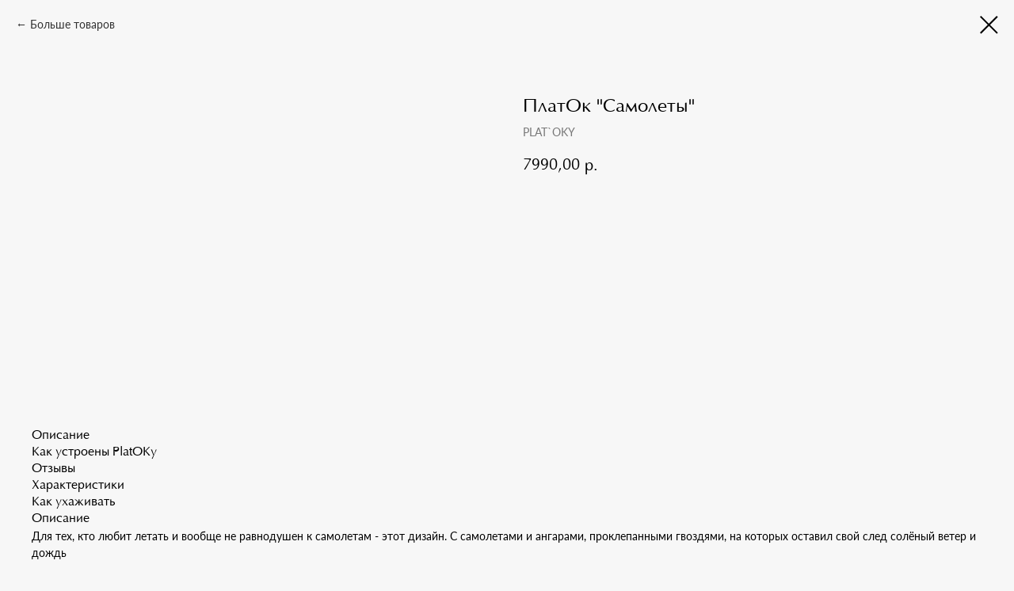

--- FILE ---
content_type: text/html; charset=UTF-8
request_url: https://platoky.ru/shop_platoky/tproduct/203099445-188834673041-platok-samoleti
body_size: 20420
content:
<!DOCTYPE html> <html> <head> <meta charset="utf-8" /> <meta http-equiv="Content-Type" content="text/html; charset=utf-8" /> <meta name="viewport" content="width=device-width, initial-scale=1.0" /> <!--metatextblock-->
<title>ПлатОк "Самолеты" - PLAT`OKY</title>
<meta name="description" content="Самолет - символ путешествий и жизненного успеха. Будьте всегда на высоте!">
<meta name="keywords" content="">
<meta property="og:title" content="ПлатОк &quot;Самолеты&quot;" />
<meta property="og:description" content="Самолет - символ путешествий и жизненного успеха. Будьте всегда на высоте!" />
<meta property="og:type" content="website" />
<meta property="og:url" content="https://platoky.ru/shop_platoky/tproduct/203099445-188834673041-platok-samoleti" />
<meta property="og:image" content="https://static.tildacdn.com/tild6534-3161-4263-b938-633639353563/platok_samolet07.jpg" />
<link rel="canonical" href="https://platoky.ru/shop_platoky/tproduct/203099445-188834673041-platok-samoleti" />
<!--/metatextblock--> <meta name="format-detection" content="telephone=no" /> <meta http-equiv="x-dns-prefetch-control" content="on"> <link rel="dns-prefetch" href="https://ws.tildacdn.com"> <link rel="dns-prefetch" href="https://static.tildacdn.com"> <link rel="shortcut icon" href="https://static.tildacdn.com/tild3838-3865-4237-a537-306539636365/favicon.ico" type="image/x-icon" /> <!-- Assets --> <script src="https://neo.tildacdn.com/js/tilda-fallback-1.0.min.js" async charset="utf-8"></script> <link rel="stylesheet" href="https://static.tildacdn.com/css/tilda-grid-3.0.min.css" type="text/css" media="all" onerror="this.loaderr='y';"/> <link rel="stylesheet" href="https://static.tildacdn.com/ws/project2569921/tilda-blocks-page12132046.min.css?t=1769880491" type="text/css" media="all" onerror="this.loaderr='y';" /> <link rel="stylesheet" href="https://static.tildacdn.com/css/tilda-animation-2.0.min.css" type="text/css" media="all" onerror="this.loaderr='y';" /> <link rel="stylesheet" href="https://static.tildacdn.com/css/tilda-popup-1.1.min.css" type="text/css" media="print" onload="this.media='all';" onerror="this.loaderr='y';" /> <noscript><link rel="stylesheet" href="https://static.tildacdn.com/css/tilda-popup-1.1.min.css" type="text/css" media="all" /></noscript> <link rel="stylesheet" href="https://static.tildacdn.com/css/tilda-forms-1.0.min.css" type="text/css" media="all" onerror="this.loaderr='y';" /> <link rel="stylesheet" href="https://static.tildacdn.com/css/tilda-wishlist-1.0.min.css" type="text/css" media="all" onerror="this.loaderr='y';" /> <link rel="stylesheet" href="https://static.tildacdn.com/css/tilda-slds-1.4.min.css" type="text/css" media="print" onload="this.media='all';" onerror="this.loaderr='y';" /> <noscript><link rel="stylesheet" href="https://static.tildacdn.com/css/tilda-slds-1.4.min.css" type="text/css" media="all" /></noscript> <link rel="stylesheet" href="https://static.tildacdn.com/css/tilda-catalog-1.1.min.css" type="text/css" media="print" onload="this.media='all';" onerror="this.loaderr='y';" /> <noscript><link rel="stylesheet" href="https://static.tildacdn.com/css/tilda-catalog-1.1.min.css" type="text/css" media="all" /></noscript> <link rel="stylesheet" href="https://static.tildacdn.com/css/tilda-catalog-filters-1.0.min.css" type="text/css" media="all" onerror="this.loaderr='y';" /> <link rel="stylesheet" href="https://static.tildacdn.com/css/tilda-menusub-1.0.min.css" type="text/css" media="print" onload="this.media='all';" onerror="this.loaderr='y';" /> <noscript><link rel="stylesheet" href="https://static.tildacdn.com/css/tilda-menusub-1.0.min.css" type="text/css" media="all" /></noscript> <link rel="stylesheet" href="https://static.tildacdn.com/css/tilda-cart-1.0.min.css" type="text/css" media="all" onerror="this.loaderr='y';" /> <link rel="stylesheet" href="https://static.tildacdn.com/css/tilda-zoom-2.0.min.css" type="text/css" media="print" onload="this.media='all';" onerror="this.loaderr='y';" /> <noscript><link rel="stylesheet" href="https://static.tildacdn.com/css/tilda-zoom-2.0.min.css" type="text/css" media="all" /></noscript> <script nomodule src="https://static.tildacdn.com/js/tilda-polyfill-1.0.min.js" charset="utf-8"></script> <script type="text/javascript">function t_onReady(func) {if(document.readyState!='loading') {func();} else {document.addEventListener('DOMContentLoaded',func);}}
function t_onFuncLoad(funcName,okFunc,time) {if(typeof window[funcName]==='function') {okFunc();} else {setTimeout(function() {t_onFuncLoad(funcName,okFunc,time);},(time||100));}}function t_throttle(fn,threshhold,scope) {return function() {fn.apply(scope||this,arguments);};}</script> <script src="https://static.tildacdn.com/js/jquery-1.10.2.min.js" charset="utf-8" onerror="this.loaderr='y';"></script> <script src="https://static.tildacdn.com/js/tilda-scripts-3.0.min.js" charset="utf-8" defer onerror="this.loaderr='y';"></script> <script src="https://static.tildacdn.com/ws/project2569921/tilda-blocks-page12132046.min.js?t=1769880491" charset="utf-8" onerror="this.loaderr='y';"></script> <script src="https://static.tildacdn.com/js/tilda-lazyload-1.0.min.js" charset="utf-8" async onerror="this.loaderr='y';"></script> <script src="https://static.tildacdn.com/js/tilda-animation-2.0.min.js" charset="utf-8" async onerror="this.loaderr='y';"></script> <script src="https://static.tildacdn.com/js/tilda-popup-1.0.min.js" charset="utf-8" async onerror="this.loaderr='y';"></script> <script src="https://static.tildacdn.com/js/tilda-forms-1.0.min.js" charset="utf-8" async onerror="this.loaderr='y';"></script> <script src="https://static.tildacdn.com/js/tilda-wishlist-1.0.min.js" charset="utf-8" async onerror="this.loaderr='y';"></script> <script src="https://static.tildacdn.com/js/tilda-widget-positions-1.0.min.js" charset="utf-8" async onerror="this.loaderr='y';"></script> <script src="https://static.tildacdn.com/js/hammer.min.js" charset="utf-8" async onerror="this.loaderr='y';"></script> <script src="https://static.tildacdn.com/js/tilda-slds-1.4.min.js" charset="utf-8" async onerror="this.loaderr='y';"></script> <script src="https://static.tildacdn.com/js/tilda-products-1.0.min.js" charset="utf-8" async onerror="this.loaderr='y';"></script> <script src="https://static.tildacdn.com/js/tilda-catalog-1.1.min.js" charset="utf-8" async onerror="this.loaderr='y';"></script> <script src="https://static.tildacdn.com/js/tilda-menusub-1.0.min.js" charset="utf-8" async onerror="this.loaderr='y';"></script> <script src="https://static.tildacdn.com/js/tilda-menu-1.0.min.js" charset="utf-8" async onerror="this.loaderr='y';"></script> <script src="https://static.tildacdn.com/js/tilda-cart-1.1.min.js" charset="utf-8" async onerror="this.loaderr='y';"></script> <script src="https://static.tildacdn.com/js/tilda-zoom-2.0.min.js" charset="utf-8" async onerror="this.loaderr='y';"></script> <script src="https://static.tildacdn.com/js/tilda-skiplink-1.0.min.js" charset="utf-8" async onerror="this.loaderr='y';"></script> <script src="https://static.tildacdn.com/js/tilda-events-1.0.min.js" charset="utf-8" async onerror="this.loaderr='y';"></script> <script type="text/javascript" src="https://static.tildacdn.com/js/tilda-lk-dashboard-1.0.min.js" charset="utf-8" async onerror="this.loaderr='y';"></script> <!-- nominify begin --><meta name="facebook-domain-verification" content="vzra0onepll0kaz1cptjib0p72abim" /> <meta name="yandex-verification" content="0ada07280166bfbd" /> <!-- Top.Mail.Ru counter --> <script type="text/javascript">
var _tmr = window._tmr || (window._tmr = []);
_tmr.push({id: "3272957", type: "pageView", start: (new Date()).getTime(), pid: "USER_ID"});
(function (d, w, id) {
  if (d.getElementById(id)) return;
  var ts = d.createElement("script"); ts.type = "text/javascript"; ts.async = true; ts.id = id;
  ts.src = "https://top-fwz1.mail.ru/js/code.js";
  var f = function () {var s = d.getElementsByTagName("script")[0]; s.parentNode.insertBefore(ts, s);};
  if (w.opera == "[object Opera]") { d.addEventListener("DOMContentLoaded", f, false); } else { f(); }
})(document, window, "tmr-code");
</script> <noscript><div><img src="https://top-fwz1.mail.ru/counter?id=3272957;js=na" style="position:absolute;left:-9999px;" alt="Top.Mail.Ru" /></div></noscript> <!-- /Top.Mail.Ru counter --> <!-- Rating@Mail.ru counter dynamic remarketing appendix --> <script type="text/javascript">
var _tmr = _tmr || [];
_tmr.push({
    type: 'itemView',
    productid: 'VALUE',
    pagetype: 'VALUE',
    list: 'VALUE',
    totalvalue: 'VALUE'
});
</script> <!-- // Rating@Mail.ru counter dynamic remarketing appendix --> <script type="text/javascript">
$(document).ready(function(){
if(document.location.href.match(/tproduct/gi)) _tmr.push({ type: 'reachGoal', id: 3272957, goal: 'viewProduct'});
$('form .t-submit').mousedown(function(){_tmr.push({ type: 'reachGoal', id: 3272957, value: 6000, goal: 'purchase'});});
$(document).mousedown(function(evt) {
var evt=(evt)? evt : event;
if($(evt.target).attr('href')=='#order' || $(evt.target).parents('a').attr('href')=='#order') _tmr.push({ type: 'reachGoal', id: 3272957, goal: 'addToCart'});
});


});
</script> <!-- nominify end --><script type="text/javascript">window.dataLayer=window.dataLayer||[];</script> <!-- Google Tag Manager --> <script type="text/javascript">(function(w,d,s,l,i){w[l]=w[l]||[];w[l].push({'gtm.start':new Date().getTime(),event:'gtm.js'});var f=d.getElementsByTagName(s)[0],j=d.createElement(s),dl=l!='dataLayer'?'&l='+l:'';j.async=true;j.src='https://www.googletagmanager.com/gtm.js?id='+i+dl;f.parentNode.insertBefore(j,f);})(window,document,'script','dataLayer','GTM-KN7432H');</script> <!-- End Google Tag Manager --> <!-- Global Site Tag (gtag.js) - Google Analytics --> <script type="text/javascript" data-tilda-cookie-type="analytics">window.mainTracker='gtag';window.gtagTrackerID='UA-184110385-1';function gtag(){dataLayer.push(arguments);}
setTimeout(function(){(function(w,d,s,i){var f=d.getElementsByTagName(s)[0],j=d.createElement(s);j.async=true;j.src='https://www.googletagmanager.com/gtag/js?id='+i;f.parentNode.insertBefore(j,f);gtag('js',new Date());gtag('config',i,{});})(window,document,'script',window.gtagTrackerID);},2000);</script> <!-- Facebook Pixel Code --> <script type="text/javascript" data-tilda-cookie-type="advertising">setTimeout(function(){!function(f,b,e,v,n,t,s)
{if(f.fbq)return;n=f.fbq=function(){n.callMethod?n.callMethod.apply(n,arguments):n.queue.push(arguments)};if(!f._fbq)f._fbq=n;n.push=n;n.loaded=!0;n.version='2.0';n.agent='pltilda';n.queue=[];t=b.createElement(e);t.async=!0;t.src=v;s=b.getElementsByTagName(e)[0];s.parentNode.insertBefore(t,s)}(window,document,'script','https://connect.facebook.net/en_US/fbevents.js');fbq('init','321543435577983');fbq('track','PageView');},2000);</script> <!-- End Facebook Pixel Code --> <!-- VK Pixel Code --> <script type="text/javascript" data-tilda-cookie-type="advertising">setTimeout(function(){!function(){var t=document.createElement("script");t.type="text/javascript",t.async=!0,t.src="https://vk.com/js/api/openapi.js?161",t.onload=function(){VK.Retargeting.Init("VK-RTRG-720783-7n1OM"),VK.Retargeting.Hit()},document.head.appendChild(t)}();},2000);</script> <!-- End VK Pixel Code --> <script type="text/javascript">(function() {if((/bot|google|yandex|baidu|bing|msn|duckduckbot|teoma|slurp|crawler|spider|robot|crawling|facebook/i.test(navigator.userAgent))===false&&typeof(sessionStorage)!='undefined'&&sessionStorage.getItem('visited')!=='y'&&document.visibilityState){var style=document.createElement('style');style.type='text/css';style.innerHTML='@media screen and (min-width: 980px) {.t-records {opacity: 0;}.t-records_animated {-webkit-transition: opacity ease-in-out .2s;-moz-transition: opacity ease-in-out .2s;-o-transition: opacity ease-in-out .2s;transition: opacity ease-in-out .2s;}.t-records.t-records_visible {opacity: 1;}}';document.getElementsByTagName('head')[0].appendChild(style);function t_setvisRecs(){var alr=document.querySelectorAll('.t-records');Array.prototype.forEach.call(alr,function(el) {el.classList.add("t-records_animated");});setTimeout(function() {Array.prototype.forEach.call(alr,function(el) {el.classList.add("t-records_visible");});sessionStorage.setItem("visited","y");},400);}
document.addEventListener('DOMContentLoaded',t_setvisRecs);}})();</script></head> <body class="t-body" style="margin:0;"> <!--allrecords--> <div id="allrecords" class="t-records" data-product-page="y" data-hook="blocks-collection-content-node" data-tilda-project-id="2569921" data-tilda-page-id="12132046" data-tilda-page-alias="shop_platoky" data-tilda-formskey="01894584bfd416855e1b32ddabba53dd" data-tilda-lazy="yes" data-tilda-root-zone="com" data-tilda-project-headcode="yes" data-tilda-project-country="RU">
<div id="rec499634362" class="r t-rec" style="" data-animationappear="off" data-record-type="1002"> <script>t_onReady(function() {setTimeout(function() {t_onFuncLoad('twishlist__init',function() {twishlist__init('499634362');});},500);var rec=document.querySelector('#rec499634362');if(!rec) return;var userAgent=navigator.userAgent.toLowerCase();var isAndroid=userAgent.indexOf('android')!==-1;var body=document.body;if(!body) return;var isScrollablefFix=body.classList.contains('t-body_scrollable-fix-for-android');if(isAndroid&&!isScrollablefFix) {body.classList.add('t-body_scrollable-fix-for-android');document.head.insertAdjacentHTML('beforeend','<style>@media screen and (max-width: 560px) {\n.t-body_scrollable-fix-for-android {\noverflow: visible !important;\n}\n}\n</style>');console.log('Android css fix was inited');};if(userAgent.indexOf('instagram')!==-1&&userAgent.indexOf('iphone')!==-1) {body.style.position='relative';}
var wishlistWindow=rec.querySelector('.t1002__wishlistwin');var currentMode=document.querySelector('.t-records').getAttribute('data-tilda-mode');if(wishlistWindow&&currentMode!=='edit'&&currentMode!=='preview') {wishlistWindow.addEventListener('scroll',t_throttle(function() {if(window.lazy==='y'||document.querySelector('#allrecords').getAttribute('data-tilda-lazy')==='yes') {t_onFuncLoad('t_lazyload_update',function() {t_lazyload_update();});}},500));}});</script> <div class="t1002" data-wishlist-hook="#showfavorites" data-wishlistbtn-pos="picture" data-project-currency="р." data-project-currency-side="r" data-project-currency-sep="," data-project-currency-code="RUB"> <div class="t1002__wishlisticon t1002__wishlisticon_sm" style="top:initial;bottom:20px;right:20px;"> <div class="t1002__wishlisticon-wrapper"> <div class="t1002__wishlisticon-imgwrap"> <svg role="img" width="41" height="35" viewBox="0 0 41 35" fill="none" xmlns="http://www.w3.org/2000/svg" class="t1002__wishlisticon-img"> <path d="M39.9516 11.9535C39.9516 22.5416 20.4993 33.8088 20.4993 33.8088C20.4993 33.8088 1.04688 22.5416 1.04688 11.9535C1.04688 -2.42254 20.4993 -2.2284 20.4993 10.4239C20.4993 -2.2284 39.9516 -2.03914 39.9516 11.9535Z" stroke-width="1.5" stroke-linejoin="round"/> </svg> </div> <div class="t1002__wishlisticon-counter js-wishlisticon-counter"></div> </div> </div> <div class="t1002__wishlistwin" style="display:none"> <div class="t1002__wishlistwin-content"> <div class="t1002__close t1002__wishlistwin-close"> <button type="button" class="t1002__close-button t1002__wishlistwin-close-wrapper" aria-label="Закрыть вишлист"> <svg role="presentation" class="t1002__wishlistwin-close-icon" width="23px" height="23px" viewBox="0 0 23 23" version="1.1" xmlns="http://www.w3.org/2000/svg" xmlns:xlink="http://www.w3.org/1999/xlink"> <g stroke="none" stroke-width="1" fill="#000" fill-rule="evenodd"> <rect transform="translate(11.313708, 11.313708) rotate(-45.000000) translate(-11.313708, -11.313708) " x="10.3137085" y="-3.6862915" width="2" height="30"></rect> <rect transform="translate(11.313708, 11.313708) rotate(-315.000000) translate(-11.313708, -11.313708) " x="10.3137085" y="-3.6862915" width="2" height="30"></rect> </g> </svg> </button> </div> <div class="t1002__wishlistwin-top"> <div class="t1002__wishlistwin-heading t-name t-name_xl">Добавить в избранное</div> </div> <div class="t1002__wishlistwin-products"></div> </div> </div> </div> <style>.t1002__addBtn:not(.t-popup .t1002__addBtn):not(.t-store__product-snippet .t1002__addBtn){}.t1002__addBtn{border-radius:30px;}.t1002__addBtn svg path{stroke:#333333;}@media screen and (max-width:960px){.t1002__wishlisticon{bottom:20px !important;top:initial !important;right:20px !important;left:initial !important;}}</style> </div>

<!-- PRODUCT START -->

                





<div id="rec203099445" class="r t-rec" style="background-color:#f7f7f7;" data-bg-color="#f7f7f7">
    <div class="t-store t-store__prod-snippet__container">

        
                <div class="t-store__prod-popup__close-txt-wr" style="position:absolute;">
            <a href="https://platoky.ru/shop_platoky" class="js-store-close-text t-store__prod-popup__close-txt t-descr t-descr_xxs" style="color:#000000;">
                Больше товаров
            </a>
        </div>
        
        <a href="https://platoky.ru/shop_platoky" class="t-popup__close" style="position:absolute; background-color:#f7f7f7">
            <div class="t-popup__close-wrapper">
                <svg class="t-popup__close-icon t-popup__close-icon_arrow" width="26px" height="26px" viewBox="0 0 26 26" version="1.1" xmlns="http://www.w3.org/2000/svg" xmlns:xlink="http://www.w3.org/1999/xlink"><path d="M10.4142136,5 L11.8284271,6.41421356 L5.829,12.414 L23.4142136,12.4142136 L23.4142136,14.4142136 L5.829,14.414 L11.8284271,20.4142136 L10.4142136,21.8284271 L2,13.4142136 L10.4142136,5 Z" fill="#000000"></path></svg>
                <svg class="t-popup__close-icon t-popup__close-icon_cross" width="23px" height="23px" viewBox="0 0 23 23" version="1.1" xmlns="http://www.w3.org/2000/svg" xmlns:xlink="http://www.w3.org/1999/xlink"><g stroke="none" stroke-width="1" fill="#000000" fill-rule="evenodd"><rect transform="translate(11.313708, 11.313708) rotate(-45.000000) translate(-11.313708, -11.313708) " x="10.3137085" y="-3.6862915" width="2" height="30"></rect><rect transform="translate(11.313708, 11.313708) rotate(-315.000000) translate(-11.313708, -11.313708) " x="10.3137085" y="-3.6862915" width="2" height="30"></rect></g></svg>
            </div>
        </a>
        
        <div class="js-store-product js-product t-store__product-snippet" data-product-lid="188834673041" data-product-uid="188834673041" itemscope itemtype="http://schema.org/Product">
            <meta itemprop="productID" content="188834673041" />

            <div class="t-container">
                <div>
                    <meta itemprop="image" content="https://static.tildacdn.com/tild6534-3161-4263-b938-633639353563/platok_samolet07.jpg" />
                    <div class="t-store__prod-popup__slider js-store-prod-slider t-store__prod-popup__col-left t-col t-col_6" data-hover-zoom="yes">
                        <div class="js-product-img" style="width:100%;padding-bottom:75%;background-size:cover;opacity:0;">
                        </div>
                    </div>
                    <div class="t-store__prod-popup__info t-align_left t-store__prod-popup__col-right t-col t-col_6">

                        <div class="t-store__prod-popup__title-wrapper">
                            <h1 class="js-store-prod-name js-product-name t-store__prod-popup__name t-name t-name_xl" itemprop="name" >ПлатОк "Самолеты"</h1>
                            <div class="t-store__prod-popup__brand t-descr t-descr_xxs" itemprop="brand" itemscope itemtype="https://schema.org/Brand">
                                <span itemprop="name" class="js-product-brand">PLAT`OKY</span>                            </div>
                            <div class="t-store__prod-popup__sku t-descr t-descr_xxs">
                                <span class="js-store-prod-sku js-product-sku" translate="no" >
                                    
                                </span>
                            </div>
                        </div>

                                                                        <div itemprop="offers" itemscope itemtype="http://schema.org/AggregateOffer" style="display:none;">
                            <meta itemprop="lowPrice" content="7990.00" />
                            <meta itemprop="highPrice" content="7990.00" />
                            <meta itemprop="priceCurrency" content="RUB" />
                                                        <link itemprop="availability" href="http://schema.org/InStock">
                                                                                    <div itemprop="offers" itemscope itemtype="http://schema.org/Offer" style="display:none;">
                                <meta itemprop="serialNumber" content="953047389811" />
                                                                <meta itemprop="sku" content="PLT-142-3" />
                                                                <meta itemprop="price" content="7990.00" />
                                <meta itemprop="priceCurrency" content="RUB" />
                                                                <link itemprop="availability" href="http://schema.org/InStock">
                                                            </div>
                                                    </div>
                        
                                                                        <div itemprop="weight" itemscope itemtype="https://schema.org/QuantitativeValue" style="display:none;">
                            <meta itemprop="value" content="270" />
                            <meta itemprop="unitCode" content="GRM" />
                        </div>
                        
                        <div class="js-store-price-wrapper t-store__prod-popup__price-wrapper">
                            <div class="js-store-prod-price t-store__prod-popup__price t-store__prod-popup__price-item t-name t-name_md" style="">
                                                                <div class="js-product-price js-store-prod-price-val t-store__prod-popup__price-value" data-product-price-def="7990.0000" data-product-price-def-str="7990,00">7990,00</div><div class="t-store__prod-popup__price-currency" translate="no">р.</div>
                                                            </div>
                            <div class="js-store-prod-price-old t-store__prod-popup__price_old t-store__prod-popup__price-item t-name t-name_md" style="display:none;">
                                                                <div class="js-store-prod-price-old-val t-store__prod-popup__price-value"></div><div class="t-store__prod-popup__price-currency" translate="no">р.</div>
                                                            </div>
                        </div>

                        <div class="js-product-controls-wrapper">
                        </div>

                        <div class="t-store__prod-popup__links-wrapper">
                                                    </div>

                                                <div class="t-store__prod-popup__btn-wrapper"  style="opacity: 0;" tt="В корзину">
                                                        <a href="#order" class="t-store__prod-popup__btn t-store__prod-popup__btn_disabled t-btn t-btn_sm" style="color:#ffffff;background-color:#b80057;border-radius:5px;-moz-border-radius:5px;-webkit-border-radius:5px;">
                                <table style="width:100%; height:100%;">
                                    <tbody>
                                        <tr>
                                            <td class="js-store-prod-popup-buy-btn-txt">В корзину</td>
                                        </tr>
                                    </tbody>
                                </table>
                            </a>
                                                    </div>
                        
                        <div class="js-store-prod-text t-store__prod-popup__text t-descr t-descr_xxs" >
                                                                        </div>

                    </div>
                </div>

                                <div class="js-store-tabs t-store__tabs t-store__tabs_snippet t-store__tabs_tabs" data-tab-design="tabs">
                    <div class="t-store__tabs__controls-wrap">
                        <div class="t-store__tabs__controls">
                                                        <div class="t-store__tabs__button js-store-tab-button">
                                <div class="t-store__tabs__button-title t-name t-name_xs">Описание</div>
                            </div>
                                                        <div class="t-store__tabs__button js-store-tab-button">
                                <div class="t-store__tabs__button-title t-name t-name_xs">Как устроены PlatOKy</div>
                            </div>
                                                        <div class="t-store__tabs__button js-store-tab-button">
                                <div class="t-store__tabs__button-title t-name t-name_xs">Отзывы</div>
                            </div>
                                                        <div class="t-store__tabs__button js-store-tab-button">
                                <div class="t-store__tabs__button-title t-name t-name_xs">Характеристики</div>
                            </div>
                                                        <div class="t-store__tabs__button js-store-tab-button">
                                <div class="t-store__tabs__button-title t-name t-name_xs">Как ухаживать</div>
                            </div>
                                                    </div>
                    </div>
                    <div class="t-store__tabs__list">
                                                <div class="t-store__tabs__item" data-tab-type="text">
                            <div class="t-store__tabs__item-button js-store-tab-button">
                                <h2 class="t-store__tabs__item-title t-name t-name_xs">Описание</h2>
                            </div>
                                                        <div class="t-store__tabs__content t-descr t-descr_xxs" itemprop="description">Для тех, кто любит летать и вообще не равнодушен к самолетам - этот дизайн. С самолетами и ангарами, проклепанными гвоздями, на которых оставил свой след солёный ветер и дождь <br /><br />Нежная серо-голубая гамма в сочетании с энергичным принтом как выражение вашей целеустремленности.<br /><br /><strong>Размер платка: длина 150 см, высота 70 см</strong><br /><br /><em>*Изображения и цвет представленного товара могут незначительно отличаться от оригинала продукции, в зависимости от разрешения и настроек вашего монитора, а также условий освещения при съемке и тиражом изделий.</em><br /><br />Чтобы посмотреть все дизайны, перейдите по ссылке - <a href="https://platoky.ru/shop_platoky/">В МАГАЗИН</a></div>
                                                    </div>
                                                <div class="t-store__tabs__item" data-tab-type="template">
                            <div class="t-store__tabs__item-button js-store-tab-button">
                                <h2 class="t-store__tabs__item-title t-name t-name_xs">Как устроены PlatOKy</h2>
                            </div>
                                                        <div class="t-store__tabs__content t-descr t-descr_xxs"><ul><li style="text-align: left;"><strong>ПлатОки</strong>&nbsp;- это трансформер, который можно преобразовать в большое количество разных полезных вещей. Как минимум это 5 в одном! Шапка, шарф, зонт, снуд, палантин, шаль.</li><li style="text-align: left;"><strong>Форма</strong>&nbsp;- идеальный треугольник! Его размер выведен после большого числа экспериментов, поэтому мы можем сказать с уверенностью, что он удобно закручивается вокруг любой головы и не помнёт даже самую сложную прическу.</li><li style="text-align: left;"><strong>Удобно</strong>&nbsp;- на концах его кнопки и завязки, чтобы удобно фиксировать ПлатОк на голове, плечах или спине.</li></ul><br /><strong>Материал - ТРИ СЛОЯ:</strong><br /><ul><li style="text-align: left;">верх - шелковистая ткань с ветро и влагоотталкивающей пропиткой, при этом она "дышит".</li><li style="text-align: left;">внутри - подкладка из вязаной смесовой шерсти.</li><li style="text-align: left;">между ними - утеплитель ЭКОпух, выдерживающий температуру до -25-30 градусов.</li></ul></div>
                                                    </div>
                                                <div class="t-store__tabs__item" data-tab-type="info">
                            <div class="t-store__tabs__item-button js-store-tab-button">
                                <h2 class="t-store__tabs__item-title t-name t-name_xs">Отзывы</h2>
                            </div>
                                                        <div class="t-store__tabs__content t-descr t-descr_xxs"><figure data-alt="" data-src="https://static.tildacdn.com/tild6135-3161-4639-b530-393639313562/otzivi-platoky-500-1.jpg" contenteditable="false"><img src="https://static.tildacdn.com/tild6135-3161-4639-b530-393639313562/otzivi-platoky-500-1.jpg" alt="" /></figure></div>
                                                    </div>
                                                <div class="t-store__tabs__item" data-tab-type="chars">
                            <div class="t-store__tabs__item-button js-store-tab-button">
                                <h2 class="t-store__tabs__item-title t-name t-name_xs">Характеристики</h2>
                            </div>
                                                        <div class="t-store__tabs__content t-descr t-descr_xxs">
                                                                                                                                                        <p class="js-store-prod-charcs">Стиль: Повседневный</p>
                                                                                                                                                                <p class="js-store-prod-charcs">Узор: Самолет</p>
                                                                                                                                                                <p class="js-store-prod-charcs">Размер: 150*70 Утепленный классика</p>
                                                                                                                                                                <p class="js-store-prod-charcs">Материалы: Три слоя (полушерсть, утеплитель, шелковистая ткань с водоотталкивающей пропиткой)</p>
                                                                                                                                                                <p class="js-store-prod-charcs">Страна производства: Россия</p>
                                                                                                                                                                <p class="js-store-prod-charcs">Цвет: Голубой</p>
                                                                                                                                                                <p class="js-store-prod-charcs">Цвет: Серый</p>
                                                                                                                                                                <p class="js-store-prod-charcs">Подкладка: Светло-серый</p>
                                                                                                                                                                                                                <p>Weight: 270g</p>
                                                            </div>
                                                    </div>
                                                <div class="t-store__tabs__item" data-tab-type="template">
                            <div class="t-store__tabs__item-button js-store-tab-button">
                                <h2 class="t-store__tabs__item-title t-name t-name_xs">Как ухаживать</h2>
                            </div>
                                                        <div class="t-store__tabs__content t-descr t-descr_xxs">Можно ли стирать теплый платок от бренда "PlatOky" в стиральной машине? Отвечаем - да<br /><br />Стирка в стиральной машине в прохладной воде. На вшивном ярлычке это указано, мы рекомендуем деликатный режим и 30 градусов<br /><br />Гладить платок нельзя, но можно отпаривать при помощи пара - утюгом или парогенератором:<br />- вы ставите утюг на одну точку (Silk),<br />- включаете пар,<br />- не касаясь утюгом платка, на 1-2 см над поверхностью ткани проводите утюгом с паром и все складки и замины разглаживаются</div>
                                                    </div>
                                            </div>
                </div>
                            </div>
        </div>
                <div class="t-store__relevants__container">
            <div class="t-container">
                <div class="t-col">
                    <div class="t-store__relevants__title t-uptitle t-uptitle_xxl" >Вам может понравится:</div>
                    <div class="t-store__relevants-grid-cont js-store-relevants-grid-cont js-store-grid-cont t-store__valign-buttons"></div>
                </div>
            </div>
        </div>
                <div class="js-store-error-msg t-store__error-msg-cont"></div>
        <div itemscope itemtype="http://schema.org/ImageGallery" style="display:none;">
                                                                                                                                                                                                                                                                                                            </div>

    </div>

                        
                        
    
    <style>
        /* body bg color */
        
        .t-body {
            background-color:#f7f7f7;
        }
        

        /* body bg color end */
        /* Slider stiles */
        .t-slds__bullet_active .t-slds__bullet_body {
            background-color: #222 !important;
        }

        .t-slds__bullet:hover .t-slds__bullet_body {
            background-color: #222 !important;
        }
        /* Slider stiles end */
    </style>
    

        
        
        
        
        
        <style>
        .t-store__product-snippet .t-btn:not(.t-animate_no-hover):hover{
            
            color: #b8b8b8 !important;
            
            
    	}
        .t-store__product-snippet .t-btn:not(.t-animate_no-hover){
            -webkit-transition: background-color 0.2s ease-in-out, color 0.2s ease-in-out, border-color 0.2s ease-in-out, box-shadow 0.2s ease-in-out; transition: background-color 0.2s ease-in-out, color 0.2s ease-in-out, border-color 0.2s ease-in-out, box-shadow 0.2s ease-in-out;
        }
        </style>
        

        
        
    <style>
        

        

        
    </style>
    
    
        
    <style>
        
    </style>
    
    
        
    <style>
        
    </style>
    
    
        
        <style>
    
                                    
        </style>
    
    
    <div class="js-store-tpl-slider-arrows" style="display: none;">
                


<style type="text/css">
  .t-slds__arrow_wrapper:hover .t-slds__arrow-withbg {
    border-color: #b80058 !important;
    
                              background-color: rgba(255,255,255,1) !important;
                      
  }
</style>


<div class="t-slds__arrow_wrapper t-slds__arrow_wrapper-left" data-slide-direction="left">
  <div class="t-slds__arrow t-slds__arrow-left t-slds__arrow-withbg" style="width: 30px; height: 30px;background-color: rgba(255,255,255,1);">
    <div class="t-slds__arrow_body t-slds__arrow_body-left" style="width: 7px;">
      <svg style="display: block" viewBox="0 0 7.3 13" xmlns="http://www.w3.org/2000/svg" xmlns:xlink="http://www.w3.org/1999/xlink">
                
        <style type="text/css">
          .t-slds__arrow_wrapper polyline {
            -webkit-transition:  stroke ease-in-out .2s;
            -moz-transition:  stroke ease-in-out .2s;
            -o-transition:  stroke ease-in-out .2s;
            transition:  stroke ease-in-out .2s;
          }
          .t-slds__arrow_wrapper:hover polyline {
            stroke: #b80058 !important;
          }
        </style>
        
                <desc>Left</desc>
        <polyline
        fill="none"
        stroke="#000000"
        stroke-linejoin="butt"
        stroke-linecap="butt"
        stroke-width="1"
        points="0.5,0.5 6.5,6.5 0.5,12.5"
        />
      </svg>
    </div>
  </div>
</div>
<div class="t-slds__arrow_wrapper t-slds__arrow_wrapper-right" data-slide-direction="right">
  <div class="t-slds__arrow t-slds__arrow-right t-slds__arrow-withbg" style="width: 30px; height: 30px;background-color: rgba(255,255,255,1);">
    <div class="t-slds__arrow_body t-slds__arrow_body-right" style="width: 7px;">
      <svg style="display: block" viewBox="0 0 7.3 13" xmlns="http://www.w3.org/2000/svg" xmlns:xlink="http://www.w3.org/1999/xlink">
        <desc>Right</desc>
        <polyline
        fill="none"
        stroke="#000000"
        stroke-linejoin="butt"
        stroke-linecap="butt"
        stroke-width="1"
        points="0.5,0.5 6.5,6.5 0.5,12.5"
        />
      </svg>
    </div>
  </div>
</div>    </div>

    
    <script>
        t_onReady(function() {
            var tildacopyEl = document.getElementById('tildacopy');
            if (tildacopyEl) tildacopyEl.style.display = 'none';

            var recid = '203099445';
            var options = {};
            var product = {"uid":188834673041,"rootpartid":2397944,"title":"ПлатОк \"Самолеты\"","brand":"PLAT`OKY","descr":"Самолет - символ путешествий и жизненного успеха. Будьте всегда на высоте!","text":"Для тех, кто любит летать и вообще не равнодушен к самолетам - этот дизайн. С самолетами и ангарами, проклепанными гвоздями, на которых оставил свой след солёный ветер и дождь <br \/><br \/>Нежная серо-голубая гамма в сочетании с энергичным принтом как выражение вашей целеустремленности.<br \/><br \/><strong>Размер платка: длина 150 см, высота 70 см<\/strong><br \/><br \/><em>*Изображения и цвет представленного товара могут незначительно отличаться от оригинала продукции, в зависимости от разрешения и настроек вашего монитора, а также условий освещения при съемке и тиражом изделий.<\/em><br \/><br \/>Чтобы посмотреть все дизайны, перейдите по ссылке - <a href=\"https:\/\/platoky.ru\/shop_platoky\/\">В МАГАЗИН<\/a>","price":"7990.0000","gallery":[{"img":"https:\/\/static.tildacdn.com\/tild6534-3161-4263-b938-633639353563\/platok_samolet07.jpg"},{"img":"https:\/\/static.tildacdn.com\/tild6336-3538-4731-b039-333133393833\/platok_samolet08.jpg"},{"img":"https:\/\/static.tildacdn.com\/tild6662-6137-4164-a537-323239343566\/platok_samolet05.jpg"},{"img":"https:\/\/static.tildacdn.com\/tild3836-3730-4536-b737-363830303461\/platok_samolet10.jpg"},{"img":"https:\/\/static.tildacdn.com\/tild6564-3862-4665-a634-373265363735\/platok_samolet03.jpg"},{"img":"https:\/\/static.tildacdn.com\/tild3961-6333-4266-a438-663033636133\/platok_samolet09.jpg"},{"img":"https:\/\/static.tildacdn.com\/tild3436-6233-4066-b965-613932623962\/platok_samolet04.jpg"},{"img":"https:\/\/static.tildacdn.com\/tild6465-6233-4936-b866-656637333635\/platok_samolet06.jpg"},{"img":"https:\/\/static.tildacdn.com\/tild3433-3034-4230-b234-613934646664\/platok_samolet01.jpg"},{"img":"https:\/\/static.tildacdn.com\/tild3733-6630-4430-b661-633937623539\/platok_samolet02.jpg"}],"sort":1010016,"portion":0,"newsort":0,"json_options":"[{\"title\":\"Цвет\",\"params\":[],\"values\":[\"\"]}]","json_chars":"[{\"title\": \"Стиль\", \"value\": \"Повседневный\"}, {\"title\": \"Узор\", \"value\": \"Самолет\"}, {\"title\": \"Размер\", \"value\": \"150*70 Утепленный классика\"}, {\"title\": \"Материалы\", \"value\": \"Три слоя (полушерсть, утеплитель, шелковистая ткань с водоотталкивающей пропиткой)\"}, {\"title\": \"Страна производства\", \"value\": \"Россия\"}, {\"title\": \"Цвет\", \"value\": \"Голубой\"}, {\"title\": \"Цвет\", \"value\": \"Серый\"}, {\"title\": \"Подкладка\", \"value\": \"Светло-серый\"}]","externalid":"KpC2xrLMEBnLHoMHJvu6","pack_label":"lwh","pack_x":0,"pack_y":0,"pack_z":0,"pack_m":270,"serverid":"master","servertime":"1769587947.5603","parentuid":"","editions":[{"uid":953047389811,"externalid":"sUpJnDOG7JigDiRyLNMS","sku":"PLT-142-3","price":"7 990.00","priceold":"9 990.00","quantity":"6","img":"https:\/\/static.tildacdn.com\/tild6662-6137-4164-a537-323239343566\/platok_samolet05.jpg","Цвет":""}],"characteristics":[{"title":"Стиль","value":"Повседневный"},{"title":"Узор","value":"Самолет"},{"title":"Размер","value":"150*70 Утепленный классика"},{"title":"Материалы","value":"Три слоя (полушерсть, утеплитель, шелковистая ткань с водоотталкивающей пропиткой)"},{"title":"Страна производства","value":"Россия"},{"title":"Цвет","value":"Голубой"},{"title":"Цвет","value":"Серый"},{"title":"Подкладка","value":"Светло-серый"}],"properties":[{"title":"Упаковка","params":{"type":"single"},"sort":1,"values":"Стандартная (фирменный пакет)\nПодарочная упаковка (белая коробка с крышкой) 300 руб.=+300"}],"partuids":[588864426429],"url":"https:\/\/platoky.ru\/shop_platoky\/tproduct\/203099445-188834673041-platok-samoleti"};

            // draw slider or show image for SEO
            if (window.isSearchBot) {
                var imgEl = document.querySelector('.js-product-img');
                if (imgEl) imgEl.style.opacity = '1';
            } else {
                
                var prodcard_optsObj = {
    hasWrap: false,
    txtPad: '',
    bgColor: '',
    borderRadius: '',
    shadowSize: '0px',
    shadowOpacity: '',
    shadowSizeHover: '',
    shadowOpacityHover: '',
    shadowShiftyHover: '',
    btnTitle1: '',
    btnLink1: 'popup',
    btnTitle2: '',
    btnLink2: 'popup',
    showOpts: false};

var price_optsObj = {
    color: '',
    colorOld: '#777777',
    fontSize: '',
    fontWeight: '400'
};

var popup_optsObj = {
    columns: '6',
    columns2: '6',
    isVertical: '',
    align: '',
    btnTitle: 'В корзину',
    closeText: 'Больше товаров',
    iconColor: '#000000',
    containerBgColor: '#f7f7f7',
    overlayBgColorRgba: 'rgba(247,247,247,1)',
    popupStat: '',
    popupContainer: '',
    fixedButton: false,
    mobileGalleryStyle: ''
};

var slider_optsObj = {
    anim_speed: '',
    arrowColor: '#000000',
    videoPlayerIconColor: '',
    cycle: '',
    controls: 'arrowsthumbs',
    bgcolor: '#ebebeb'
};

var slider_dotsOptsObj = {
    size: '',
    bgcolor: '',
    bordersize: '',
    bgcoloractive: ''
};

var slider_slidesOptsObj = {
    zoomable: true,
    bgsize: 'cover',
    ratio: '1'
};

var typography_optsObj = {
    descrColor: '',
    titleColor: ''
};

var default_sortObj = {
    in_stock: false};

var btn1_style = 'border-radius:5px;-moz-border-radius:5px;-webkit-border-radius:5px;color:#ffffff;background-color:#b80057;';
var btn2_style = 'border-radius:5px;-moz-border-radius:5px;-webkit-border-radius:5px;color:#000000;border:1px solid #000000;';

var options_catalog = {
    btn1_style: btn1_style,
    btn2_style: btn2_style,
    storepart: '430047961046',
    prodCard: prodcard_optsObj,
    popup_opts: popup_optsObj,
    defaultSort: default_sortObj,
    slider_opts: slider_optsObj,
    slider_dotsOpts: slider_dotsOptsObj,
    slider_slidesOpts: slider_slidesOptsObj,
    typo: typography_optsObj,
    price: price_optsObj,
    blocksInRow: '3',
    imageHover: true,
    imageHeight: '400px',
    imageRatioClass: 't-store__card__imgwrapper_4-3',
    align: 'center',
    vindent: '',
    isHorizOnMob:false,
    itemsAnim: 'zoomin',
    hasOriginalAspectRatio: false,
    markColor: '#ffffff',
    markBgColor: '#b80057',
    currencySide: 'r',
    currencyTxt: 'р.',
    currencySeparator: ',',
    currencyDecimal: '',
    btnSize: '',
    verticalAlignButtons: false,
    hideFilters: false,
    titleRelevants: 'Вам может понравится:',
    showRelevants: '588864426429',
    relevants_slider: true,
    relevants_quantity: '4',
    isFlexCols: false,
    isPublishedPage: true,
    previewmode: true,
    colClass: 't-col t-col_3',
    ratio: '1_1',
    sliderthumbsside: '',
    showStoreBtnQuantity: '',
    tabs: 'tabs',
    galleryStyle: '',
    title_typo: '{"fontsize":"18px","fontfamily":"Latooptima","fontweight":"700"}',
    descr_typo: '{"fontfamily":"Latooptima","fontweight":"400"}',
    price_typo: '{"fontweight":"400"}',
    price_old_typo: '{"color":"#777777","fontweight":"400"}',
    menu_typo: '{"fontsize":"18px","fontfamily":"Latooptima","fontweight":"700","uppercase":"uppercase","fontsize_res_480":"14px"}',
    options_typo: '{}',
    sku_typo: '{}',
    characteristics_typo: '{}',
    button_styles: '{"color":"#ffffff","colorhover":"#b8b8b8","bgcolor":"#b80057","radius":"5px","size":"sm","wrap":"normal"}',
    button2_styles: '{"color":"#000000","colorhover":"#b8b8b8","bordercolor":"#000000","bordersize":"1px","radius":"5px","size":"sm"}',
    buttonicon: '',
    buttoniconhover: '',
};                
                // emulate, get options_catalog from file store_catalog_fields
                options = options_catalog;
                options.typo.title = "" || '';
                options.typo.descr = "" || '';

                try {
                    if (options.showRelevants) {
                        var itemsCount = '4';
                        var relevantsMethod;
                        switch (options.showRelevants) {
                            case 'cc':
                                relevantsMethod = 'current_category';
                                break;
                            case 'all':
                                relevantsMethod = 'all_categories';
                                break;
                            default:
                                relevantsMethod = 'category_' + options.showRelevants;
                                break;
                        }

                        t_onFuncLoad('t_store_loadProducts', function() {
                            t_store_loadProducts(
                                'relevants',
                                recid,
                                options,
                                false,
                                {
                                    currentProductUid: '188834673041',
                                    relevantsQuantity: itemsCount,
                                    relevantsMethod: relevantsMethod,
                                    relevantsSort: 'random'
                                }
                            );
                        });
                    }
                } catch (e) {
                    console.log('Error in relevants: ' + e);
                }
            }

            
                            options.popup_opts.btnTitle = 'В корзину';
                        

            window.tStoreOptionsList = [{"title":"Размер","params":[],"values":[{"id":2187785,"value":"L (48)"},{"id":2026520,"value":"M"},{"id":2187968,"value":"M (46)"},{"id":2026517,"value":"S"},{"id":2187782,"value":"S (44)"},{"id":2187788,"value":"XL (50-52)"},{"id":2187779,"value":"XS (42)"},{"id":2188100,"value":"ХS (42)"}]},{"title":"Цвет","params":[],"values":[{"id":2196815,"value":"Античный Белый"},{"id":2190134,"value":"Бирюза"},{"id":5374081,"value":"Зеркальный"},{"id":15015010,"value":"Коричневый"},{"id":5560996,"value":"Кофейный"},{"id":2100326,"value":"Красный"},{"id":2188127,"value":"Леопард"},{"id":2190278,"value":"Лиловый"},{"id":2196773,"value":"Маренго"},{"id":3556849,"value":"Мультиколор"},{"id":8553856,"value":"Пепельная Роза"},{"id":3556831,"value":"Серо-Голубой"},{"id":5372011,"value":"Серо-Розовый"},{"id":3556840,"value":"Серый"},{"id":2098733,"value":"Синий"},{"id":10956916,"value":"Фуксия"},{"id":2096405,"value":"чёрный"},{"id":2192291,"value":"Экрю"}]},{"title":"Цвет подклада","params":{"view":"select","hasColor":false,"linkImage":false},"values":[{"id":25605954,"value":"синий"}]},{"title":"Номинал","params":[],"values":[{"id":18722566,"value":"2990"},{"id":18256354,"value":"3590"},{"id":18256342,"value":"4590"},{"id":44640332,"value":"7990"}]}];

            t_onFuncLoad('t_store_productInit', function() {
                t_store_productInit(recid, options, product);
            });

            // if user coming from catalog redirect back to main page
            if (window.history.state && (window.history.state.productData || window.history.state.storepartuid)) {
                window.onpopstate = function() {
                    window.history.replaceState(null, null, window.location.origin);
                    window.location.replace(window.location.origin);
                };
            }
        });
    </script>
    

</div>


<!-- PRODUCT END -->

<div id="rec485871766" class="r t-rec" style="" data-animationappear="off" data-record-type="706"> <!-- @classes: t-text t-text_xs t-name t-name_xs t-name_md t-btn t-btn_sm --> <script>t_onReady(function() {setTimeout(function() {t_onFuncLoad('tcart__init',function() {tcart__init('485871766',{cssClassName:''});});},50);var userAgent=navigator.userAgent.toLowerCase();var body=document.body;if(!body) return;if(userAgent.indexOf('instagram')!==-1&&userAgent.indexOf('iphone')!==-1) {body.style.position='relative';}
var rec=document.querySelector('#rec485871766');if(!rec) return;var cartWindow=rec.querySelector('.t706__cartwin,.t706__cartpage');var allRecords=document.querySelector('.t-records');var currentMode=allRecords.getAttribute('data-tilda-mode');if(cartWindow&&currentMode!=='edit'&&currentMode!=='preview') {cartWindow.addEventListener('scroll',t_throttle(function() {if(window.lazy==='y'||document.querySelector('#allrecords').getAttribute('data-tilda-lazy')==='yes') {t_onFuncLoad('t_lazyload_update',function() {t_lazyload_update();});}},500));}});</script> <div class="t706" data-cart-countdown="yes" data-opencart-onorder="yes" data-project-currency="р." data-project-currency-side="r" data-project-currency-sep="," data-project-currency-code="RUB" data-payment-system="yakassa" data-cart-maxstoredays="30" data-cart-sendevent-onadd="y"> <div class="t706__carticon" style=""> <div class="t706__carticon-text t-name t-name_xs"></div> <div class="t706__carticon-wrapper"> <div class="t706__carticon-imgwrap" style="border: 1px solid #b80057;background-color:#b80057;"> <svg role="img" style="stroke:#ffffff;" class="t706__carticon-img" xmlns="http://www.w3.org/2000/svg" viewBox="0 0 64 64"> <path fill="none" stroke-width="2" stroke-miterlimit="10" d="M44 18h10v45H10V18h10z"/> <path fill="none" stroke-width="2" stroke-miterlimit="10" d="M22 24V11c0-5.523 4.477-10 10-10s10 4.477 10 10v13"/> </svg> </div> <div class="t706__carticon-counter js-carticon-counter" style="background-color:#000000;color:#ffffff;"></div> </div> </div> <div class="t706__cartwin" style="display: none;"> <div class="t706__close t706__cartwin-close"> <button type="button" class="t706__close-button t706__cartwin-close-wrapper" aria-label="Закрыть корзину"> <svg role="presentation" class="t706__close-icon t706__cartwin-close-icon" width="23px" height="23px" viewBox="0 0 23 23" version="1.1" xmlns="http://www.w3.org/2000/svg" xmlns:xlink="http://www.w3.org/1999/xlink"> <g stroke="none" stroke-width="1" fill="#fff" fill-rule="evenodd"> <rect transform="translate(11.313708, 11.313708) rotate(-45.000000) translate(-11.313708, -11.313708) " x="10.3137085" y="-3.6862915" width="2" height="30"></rect> <rect transform="translate(11.313708, 11.313708) rotate(-315.000000) translate(-11.313708, -11.313708) " x="10.3137085" y="-3.6862915" width="2" height="30"></rect> </g> </svg> </button> </div> <div class="t706__cartwin-content"> <div class="t706__cartwin-top"> <div class="t706__cartwin-heading t-name t-name_xl">Корзина</div> </div> <div class="t706__cartwin-products"></div> <div class="t706__cartwin-bottom"> <div class="t706__cartwin-prodamount-wrap t-descr t-descr_sm"> <span class="t706__cartwin-prodamount-label"></span> <span class="t706__cartwin-prodamount"></span> </div> </div> <div class="t706__form-upper-text t-descr t-descr_xs"><strong>Чтобы оформить заказ заполните форму:</strong></div> <div class="t706__orderform "> <form
id="form485871766" name='form485871766' role="form" action='' method='POST' data-formactiontype="2" data-inputbox=".t-input-group" 
class="t-form js-form-proccess t-form_inputs-total_8 " data-formsended-callback="t706_onSuccessCallback"> <input type="hidden" name="formservices[]" value="20f49d1a34dff2ebec184eef279da432" class="js-formaction-services"> <input type="hidden" name="formservices[]" value="c04703f0d30eb77c930c75b5274cee2c" class="js-formaction-services"> <input type="hidden" name="formservices[]" value="e87b7cf4254310a46642ce18fe627e7a" class="js-formaction-services"> <input type="hidden" name="formservices[]" value="5da03267327e237cab5d37902629a926" class="js-formaction-services"> <input type="hidden" name="formservices[]" value="ea113022ca0fe3809a5c56ba55c8fb51" class="js-formaction-services"> <input type="hidden" name="formservices[]" value="a0be945b8ba4d781a0ee7c8e9aeb196a" class="js-formaction-services"> <input type="hidden" name="tildaspec-formname" tabindex="-1" value="Cart"> <!-- @classes t-title t-text t-btn --> <div class="js-successbox t-form__successbox t-text t-text_md"
aria-live="polite"
style="display:none;color:#ffffff;background-color:#b80057;" data-success-message="ВАШ ЗАКАЗ ОФОРМЛЕН"></div> <div
class="t-form__inputsbox
t-form__inputsbox_inrow "> <div
class=" t-input-group t-input-group_nm " data-input-lid="1496239431201" data-field-type="nm" data-field-name="Name"> <label
for='input_1496239431201'
class="t-input-title t-descr t-descr_md"
id="field-title_1496239431201" data-redactor-toolbar="no"
field="li_title__1496239431201"
style="color:;font-weight:700;font-family:'Latooptima';">ФИО:</label> <div
class="t-input-subtitle t-descr t-descr_xxs t-opacity_70" data-redactor-toolbar="no"
field="li_subtitle__1496239431201"
style="color:;">Введите ваше имя и фамилию</div> <div class="t-input-block "> <input
type="text"
autocomplete="name"
name="Name"
id="input_1496239431201"
class="t-input js-tilda-rule"
value=""
placeholder="Мария Иванова" data-tilda-req="1" aria-required="true" data-tilda-rule="name"
aria-describedby="error_1496239431201"
style="color:#000000;border:1px solid #000000;"> </div> <div class="t-input-error" aria-live="polite" id="error_1496239431201"></div> </div> <div
class=" t-input-group t-input-group_em " data-input-lid="1496239459190" data-field-type="em" data-field-name="Email"> <label
for='input_1496239459190'
class="t-input-title t-descr t-descr_md"
id="field-title_1496239459190" data-redactor-toolbar="no"
field="li_title__1496239459190"
style="color:;font-weight:700;font-family:'Latooptima';">Ваш e-mail:</label> <div class="t-input-block "> <input
type="email"
autocomplete="email"
name="Email"
id="input_1496239459190"
class="t-input js-tilda-rule"
value="" data-tilda-rule="email"
aria-describedby="error_1496239459190"
style="color:#000000;border:1px solid #000000;"> </div> <div class="t-input-error" aria-live="polite" id="error_1496239459190"></div> </div> <div
class=" t-input-group t-input-group_ph " data-input-lid="1496239478607" data-field-type="ph" data-field-name="Phone"> <label
for='input_1496239478607'
class="t-input-title t-descr t-descr_md"
id="field-title_1496239478607" data-redactor-toolbar="no"
field="li_title__1496239478607"
style="color:;font-weight:700;font-family:'Latooptima';">Ваш телефон:</label> <div class="t-input-block "> <input
type="tel"
autocomplete="tel"
name="Phone"
id="input_1496239478607"
class="t-input js-tilda-rule"
value=""
placeholder="введите ваш телефон" data-tilda-req="1" aria-required="true" data-tilda-rule="phone"
pattern="[0-9]*"
aria-describedby="error_1496239478607"
style="color:#000000;border:1px solid #000000;"> </div> <div class="t-input-error" aria-live="polite" id="error_1496239478607"></div> </div> <div
class=" t-input-group t-input-group_ta " data-input-lid="1595266282538" data-field-type="ta" data-field-name="Адрес:"> <label
for='input_1595266282538'
class="t-input-title t-descr t-descr_md"
id="field-title_1595266282538" data-redactor-toolbar="no"
field="li_title__1595266282538"
style="color:;font-weight:700;font-family:'Latooptima';">Адрес:</label> <div
class="t-input-subtitle t-descr t-descr_xxs t-opacity_70" data-redactor-toolbar="no"
field="li_subtitle__1595266282538"
style="color:;">Введите ваш адрес, включая город</div> <div class="t-input-block "> <textarea
name="Адрес:"
id="input_1595266282538"
class="t-input js-tilda-rule"
placeholder="город, улица, номер дома или пункт выдачи" aria-describedby="error_1595266282538"
style="color:#000000;border:1px solid #000000;height:102px;"
rows="3"></textarea> </div> <div class="t-input-error" aria-live="polite" id="error_1595266282538"></div> </div> <div
class=" t-input-group t-input-group_dl " data-input-lid="1700649471623" data-field-type="dl" data-field-name="Доставка:_2"> <div
class="t-input-title t-descr t-descr_md"
id="field-title_1700649471623" data-redactor-toolbar="no"
field="li_title__1700649471623"
style="color:;font-weight:700;font-family:'Latooptima';">Доставка:</div> <div
class="t-input-subtitle t-descr t-descr_xxs t-opacity_70" data-redactor-toolbar="no"
field="li_subtitle__1700649471623"
style="color:;">Выберите удобный вариант доставки</div> <div class="t-input-block "> <div
class="t-radio__wrapper t-radio__wrapper-delivery" data-delivery-variants-hook='y'> <label
class="t-radio__control t-text t-text_xs"
style=""> <input
type="radio"
name="Доставка:_2"
value="Доставка СДЭК до пункта выдачи по Москве, МО и СПБ 5-7 дней - 490 р. =490"
class="t-radio t-radio_delivery js-tilda-rule" data-tilda-req="1" aria-required="true" data-delivery-price="490"> <div
class="t-radio__indicator"></div>
Доставка СДЭК до пункта выдачи по Москве, МО и СПБ 5-7 дней - 490 р. </label> <label
class="t-radio__control t-text t-text_xs"
style=""> <input
type="radio"
name="Доставка:_2"
value="Курьерская доставка до дома по Москве, МО и СПБ (СДЭК) 5-7 дней - 590 р. =590"
class="t-radio t-radio_delivery js-tilda-rule" data-tilda-req="1" aria-required="true" data-delivery-price="590"> <div
class="t-radio__indicator"></div>
Курьерская доставка до дома по Москве, МО и СПБ (СДЭК) 5-7 дней - 590 р. </label> <label
class="t-radio__control t-text t-text_xs"
style=""> <input
type="radio"
name="Доставка:_2"
value="Почта России (по России) 4-10 дней - 490 р. =490"
class="t-radio t-radio_delivery js-tilda-rule" data-tilda-req="1" aria-required="true" data-delivery-price="490"> <div
class="t-radio__indicator"></div>
Почта России (по России) 4-10 дней - 490 р. </label> <label
class="t-radio__control t-text t-text_xs"
style=""> <input
type="radio"
name="Доставка:_2"
value="Курьерская доставка СДЭК по России до пункта выдачи - 490 р. =490"
class="t-radio t-radio_delivery js-tilda-rule" data-tilda-req="1" aria-required="true" data-delivery-price="490"> <div
class="t-radio__indicator"></div>
Курьерская доставка СДЭК по России до пункта выдачи - 490 р. </label> <label
class="t-radio__control t-text t-text_xs"
style=""> <input
type="radio"
name="Доставка:_2"
value="Курьерская доставка СДЭК в Казахстан до пункта выдачи 12-16 дней- 590 р. =590"
class="t-radio t-radio_delivery js-tilda-rule" data-tilda-req="1" aria-required="true" data-delivery-price="590"> <div
class="t-radio__indicator"></div>
Курьерская доставка СДЭК в Казахстан до пункта выдачи 12-16 дней- 590 р. </label> <label
class="t-radio__control t-text t-text_xs"
style=""> <input
type="radio"
name="Доставка:_2"
value="Доставка в другие страны, включая страны СНГ (менеджер уточнит стоимость)"
class="t-radio t-radio_delivery js-tilda-rule" data-tilda-req="1" aria-required="true" data-delivery-price=""> <div
class="t-radio__indicator"></div>
Доставка в другие страны, включая страны СНГ (менеджер уточнит стоимость) </label> <label
class="t-radio__control t-text t-text_xs"
style=""> <input
type="radio"
name="Доставка:_2"
value="Инфопродукт, мини-курсы (без доставки)"
class="t-radio t-radio_delivery js-tilda-rule" data-tilda-req="1" aria-required="true" data-delivery-price=""> <div
class="t-radio__indicator"></div>
Инфопродукт, мини-курсы (без доставки) </label> </div> </div> <div class="t-input-error" aria-live="polite" id="error_1700649471623"></div> </div> <div
class=" t-input-group t-input-group_pc " data-input-lid="1631956362945" data-field-type="pc" data-field-name="Промокод:"> <div
class="t-input-title t-descr t-descr_md"
id="field-title_1631956362945" data-redactor-toolbar="no"
field="li_title__1631956362945"
style="color:;font-weight:700;font-family:'Latooptima';">Промокод:</div> <div
class="t-input-subtitle t-descr t-descr_xxs t-opacity_70" data-redactor-toolbar="no"
field="li_subtitle__1631956362945"
style="color:;">Введите промокод и нажмите кнопку Активировать</div> <div class="t-input-block "> <style>.t-inputpromocode__wrapper .t-text{color:#000;}</style> <div class="t-inputpromocode__wrapper" style="display:table;width:100%;"> <input
type="text"
name="Промокод:"
class="t-input t-inputpromocode js-tilda-rule"
value=""
placeholder="Введите ваш промокод " style="display:table-cell;color:#000000;border:1px solid #000000;" data-tilda-rule="promocode"> <div
class="t-inputpromocode__btn t-btn t-btn_md"
style="display:none;position:relative;height:auto;color:#fff;background:#000;">Активировать</div> </div> <script src="https://static.tildacdn.com/js/tilda-promocode-1.0.min.js"></script> <script>t_onReady(function() {try {t_onFuncLoad('t_input_promocode_init',function() {t_input_promocode_init('485871766','1631956362945');});} catch(error) {console.error(error);}});</script> </div> <div class="t-input-error" aria-live="polite" id="error_1631956362945"></div> </div> <div
class=" t-input-group t-input-group_tx " data-input-lid="1661941595777" data-field-type="tx" data-field-name=""> <div class="t-input-block "> <div
class="t-text"
field="li_text__1661941595777"> </div> </div> <div class="t-input-error" aria-live="polite" id="error_1661941595777"></div> </div> <div
class=" t-input-group t-input-group_ta " data-input-lid="1595266708638" data-field-type="ta" data-field-name="Комментарии:"> <label
for='input_1595266708638'
class="t-input-title t-descr t-descr_md"
id="field-title_1595266708638" data-redactor-toolbar="no"
field="li_title__1595266708638"
style="color:;font-weight:700;font-family:'Latooptima';">Комментарии:</label> <div class="t-input-block "> <textarea
name="Комментарии:"
id="input_1595266708638"
class="t-input js-tilda-rule"
placeholder="введите примечания" aria-describedby="error_1595266708638"
style="color:#000000;border:1px solid #000000;height:102px;"
rows="3"></textarea> </div> <div class="t-input-error" aria-live="polite" id="error_1595266708638"></div> </div> <div
class=" t-input-group t-input-group_cb " data-input-lid="1595269467360" data-field-type="cb" data-field-name="Политика конфиденциальности" data-default-value=y
> <div
class="t-input-title t-descr t-descr_md"
id="field-title_1595269467360" data-redactor-toolbar="no"
field="li_title__1595269467360"
style="color:;font-weight:700;font-family:'Latooptima';">Политика конфиденциальности</div> <div class="t-input-block "> <label
class="t-checkbox__control t-checkbox__control_flex t-text t-text_xs"
style=""> <input
type="checkbox"
name="Политика конфиденциальности"
value="yes"
class="t-checkbox js-tilda-rule"
checked
> <div
class="t-checkbox__indicator"></div> </label> </div> <div class="t-input-error" aria-live="polite" id="error_1595269467360"></div> </div> <div class="t-input-group t-input-group_pm" style="margin: 40px 0;"> <div class="t-input-title t-descr t-descr_md" style="color:;font-weight:700; font-family:'Latooptima';">Payment method</div> <div class="t-input-block"> <div class="t-radio__wrapper t-radio__wrapper-payment" data-tilda-payment-variants-hook='y'> <label class="t-radio__control t-text t-text_xs" style="color: "><input type="radio" name="paymentsystem" value="yakassa" checked="checked" class="t-radio t-radio_payment" data-payment-variant-system="yakassa"><div class="t-radio__indicator"></div>
Оплата картой онлайн
</label> <label class="t-radio__control t-text t-text_xs" style="color: "><input type="radio" name="paymentsystem" value="banktransfer" class="t-radio t-radio_payment" data-payment-variant-system="banktransfer"><div class="t-radio__indicator"></div>
Оплата после согласования с менеджером
</label> <label class="t-radio__control t-text t-text_xs" style="color: "><input type="radio" name="paymentsystem" value="cash" class="t-radio t-radio_payment" data-payment-variant-system="cash"><div class="t-radio__indicator"></div>
Наличными при получении
</label> </div> </div> </div> <div class="t-form__errorbox-middle"> <!--noindex--> <div
class="js-errorbox-all t-form__errorbox-wrapper"
style="display:none;" data-nosnippet
tabindex="-1"
aria-label="Ошибки при заполнении формы"> <ul
role="list"
class="t-form__errorbox-text t-text t-text_md"> <li class="t-form__errorbox-item js-rule-error js-rule-error-all"></li> <li class="t-form__errorbox-item js-rule-error js-rule-error-req">Обязательное поле для заполнения</li> <li class="t-form__errorbox-item js-rule-error js-rule-error-email">Пожалуйста, укажите корректную эл.почту</li> <li class="t-form__errorbox-item js-rule-error js-rule-error-name">Пожалуйста, внесите правку в Имя</li> <li class="t-form__errorbox-item js-rule-error js-rule-error-phone">Пожалуйста, укажите верный номер телефона</li> <li class="t-form__errorbox-item js-rule-error js-rule-error-minlength">Слишком короткое значение</li> <li class="t-form__errorbox-item js-rule-error js-rule-error-string"></li> </ul> </div> <!--/noindex--> </div> <div class="t-form__submit"> <button
class="t-submit t-btnflex t-btnflex_type_submit t-btnflex_md"
type="submit"><span class="t-btnflex__text">Оформить заказ</span> <style>#rec485871766 .t-btnflex.t-btnflex_type_submit {color:#ffffff;background-color:#b80057;--border-width:0px;border-style:none !important;box-shadow:none !important;font-family:Latooptima;font-weight:400;text-transform:uppercase;transition-duration:0.2s;transition-property:background-color,color,border-color,box-shadow,opacity,transform,gap;transition-timing-function:ease-in-out;}@media (hover:hover) {#rec485871766 .t-btnflex.t-btnflex_type_submit:not(.t-animate_no-hover):hover {color:#b80057 !important;background-color:#b2b2b2 !important;}#rec485871766 .t-btnflex.t-btnflex_type_submit:not(.t-animate_no-hover):focus-visible {color:#b80057 !important;background-color:#b2b2b2 !important;}}</style></button> </div> </div> <div class="t-form__errorbox-bottom"> <!--noindex--> <div
class="js-errorbox-all t-form__errorbox-wrapper"
style="display:none;" data-nosnippet
tabindex="-1"
aria-label="Ошибки при заполнении формы"> <ul
role="list"
class="t-form__errorbox-text t-text t-text_md"> <li class="t-form__errorbox-item js-rule-error js-rule-error-all"></li> <li class="t-form__errorbox-item js-rule-error js-rule-error-req">Обязательное поле для заполнения</li> <li class="t-form__errorbox-item js-rule-error js-rule-error-email">Пожалуйста, укажите корректную эл.почту</li> <li class="t-form__errorbox-item js-rule-error js-rule-error-name">Пожалуйста, внесите правку в Имя</li> <li class="t-form__errorbox-item js-rule-error js-rule-error-phone">Пожалуйста, укажите верный номер телефона</li> <li class="t-form__errorbox-item js-rule-error js-rule-error-minlength">Слишком короткое значение</li> <li class="t-form__errorbox-item js-rule-error js-rule-error-string"></li> </ul> </div> <!--/noindex--> </div> </form> <style>#rec485871766 input::-webkit-input-placeholder {color:#000000;opacity:0.5;}#rec485871766 input::-moz-placeholder{color:#000000;opacity:0.5;}#rec485871766 input:-moz-placeholder {color:#000000;opacity:0.5;}#rec485871766 input:-ms-input-placeholder{color:#000000;opacity:0.5;}#rec485871766 textarea::-webkit-input-placeholder {color:#000000;opacity:0.5;}#rec485871766 textarea::-moz-placeholder{color:#000000;opacity:0.5;}#rec485871766 textarea:-moz-placeholder {color:#000000;opacity:0.5;}#rec485871766 textarea:-ms-input-placeholder{color:#000000;opacity:0.5;}</style> </div> </div> </div> <div class="t706__cartdata"> </div> </div> <style></style> <style>.t-menuwidgeticons__cart .t-menuwidgeticons__icon-counter{background-color:#000000;}</style> <style>.t-menuwidgeticons__cart .t-menuwidgeticons__icon-counter{color:#ffffff !important;}</style> </div>

</div>
<!--/allrecords--> <!-- Stat --> <!-- Yandex.Metrika counter 69684268 --> <script type="text/javascript" data-tilda-cookie-type="analytics">setTimeout(function(){(function(m,e,t,r,i,k,a){m[i]=m[i]||function(){(m[i].a=m[i].a||[]).push(arguments)};m[i].l=1*new Date();k=e.createElement(t),a=e.getElementsByTagName(t)[0],k.async=1,k.src=r,a.parentNode.insertBefore(k,a)})(window,document,"script","https://mc.yandex.ru/metrika/tag.js","ym");window.mainMetrikaId='69684268';ym(window.mainMetrikaId,"init",{clickmap:true,trackLinks:true,accurateTrackBounce:true,webvisor:true,params:{__ym:{"ymCms":{"cms":"tilda","cmsVersion":"1.0","cmsCatalog":"1"}}},ecommerce:"dataLayer"});},2000);</script> <noscript><div><img src="https://mc.yandex.ru/watch/69684268" style="position:absolute; left:-9999px;" alt="" /></div></noscript> <!-- /Yandex.Metrika counter --> <script type="text/javascript">if(!window.mainTracker) {window.mainTracker='tilda';}
setTimeout(function(){(function(d,w,k,o,g) {var n=d.getElementsByTagName(o)[0],s=d.createElement(o),f=function(){n.parentNode.insertBefore(s,n);};s.type="text/javascript";s.async=true;s.key=k;s.id="tildastatscript";s.src=g;if(w.opera=="[object Opera]") {d.addEventListener("DOMContentLoaded",f,false);} else {f();}})(document,window,'f155ae41dc1d1f76f19bf22658039393','script','https://static.tildacdn.com/js/tilda-stat-1.0.min.js');},2000);</script> <!-- Rating Mail.ru counter --> <script type="text/javascript" data-tilda-cookie-type="analytics">setTimeout(function(){var _tmr=window._tmr||(window._tmr=[]);_tmr.push({id:"3272957",type:"pageView",start:(new Date()).getTime()});window.mainMailruId='3272957';(function(d,w,id) {if(d.getElementById(id)) {return;}
var ts=d.createElement("script");ts.type="text/javascript";ts.async=true;ts.id=id;ts.src="https://top-fwz1.mail.ru/js/code.js";var f=function() {var s=d.getElementsByTagName("script")[0];s.parentNode.insertBefore(ts,s);};if(w.opera=="[object Opera]") {d.addEventListener("DOMContentLoaded",f,false);} else {f();}})(document,window,"topmailru-code");},2000);</script> <noscript><img src="https://top-fwz1.mail.ru/counter?id=3272957;js=na" style="border:0;position:absolute;left:-9999px;width:1px;height:1px" alt="Top.Mail.Ru" /></noscript> <!-- //Rating Mail.ru counter --> <!-- Google Tag Manager (noscript) --> <noscript><iframe src="https://www.googletagmanager.com/ns.html?id=GTM-KN7432H" height="0" width="0" style="display:none;visibility:hidden"></iframe></noscript> <!-- End Google Tag Manager (noscript) --> <!-- FB Pixel code (noscript) --> <noscript><img height="1" width="1" style="display:none" src="https://www.facebook.com/tr?id=321543435577983&ev=PageView&agent=pltilda&noscript=1"/></noscript> <!-- End FB Pixel code (noscript) --> <!-- VK Pixel code (noscript) --> <noscript><img src="https://vk.com/rtrg?p=VK-RTRG-720783-7n1OM" style="position:fixed; left:-999px;" alt=""/></noscript> <!-- End VK Pixel code (noscript) --> </body> </html>

--- FILE ---
content_type: text/html; charset=UTF-8
request_url: https://members.tildaapi.com/api/getstyles/
body_size: 836
content:
{"status":"ok","data":{"controlblock":{"user_size":"60px","user_size_mobile":"60px","user_background":"#000000","user_background_opacity":"80","user_border_color":"#ffffff","user_vertical_coordinate_px":"20px","user_vertical_coordinate_mobile_px":"35px","user_horizontal_coordinate_px":"20px","user_horizontal_coordinate_mobile_px":"10px"},"welcomepage":{"typeId":"default","ordersManagementShowOrders":true,"ordersManagementShowPurchased":true,"ordersManagementShowAddresses":true,"ordersManagementShowProfile":true},"registrationpage":[],"fonts":{"rf_id":"","bgcolor":"","gf_fonts":"","textfont":"Latooptima","tf_fonts":"","fontsswap":"","linecolor":"","linkcolor":"#cc006c","textcolor":"","typekitid":"","headlinefont":"Latooptima","myfonts_json":"[{\"f_name\":\"Latooptima\",\"f_100\":\"https:\\\/\\\/static.tildacdn.com\\\/tild3535-6630-4565-b562-333835613930\\\/Lato-Thin.woff\",\"f_200\":\"https:\\\/\\\/static.tildacdn.com\\\/tild3431-3832-4038-b236-303431623234\\\/AnyConvcom__Lato-Ext.woff\",\"f_300\":\"https:\\\/\\\/static.tildacdn.com\\\/tild6164-3163-4539-b432-333839346130\\\/AnyConvcom__Lato-Lig.woff\",\"f_400\":\"https:\\\/\\\/static.tildacdn.com\\\/tild3266-3462-4635-a565-393131313437\\\/Lato-Regular_1.woff\",\"f_500\":\"https:\\\/\\\/static.tildacdn.com\\\/tild3536-3963-4731-a432-383266306339\\\/Lato-Medium.woff\",\"f_600\":\"https:\\\/\\\/static.tildacdn.com\\\/tild3364-6562-4564-b863-623034653565\\\/Lato-SemiBold_1.woff\",\"f_700\":\"https:\\\/\\\/static.tildacdn.com\\\/tild6633-6135-4138-b836-613639346566\\\/Optima.woff\",\"f_800\":\"\",\"f_900\":\"\",\"f_vf\":\"\",\"f_woff2_100\":\"\",\"f_woff2_200\":\"\",\"f_woff2_300\":\"\",\"f_woff2_400\":\"\",\"f_woff2_500\":\"\",\"f_woff2_600\":\"\",\"f_woff2_700\":\"\",\"f_woff2_800\":\"\",\"f_woff2_900\":\"\",\"f_woff2_vf\":\"\",\"cnt\":7}]","textfontsize":"","customcssfile":"","headlinecolor":"","linklinecolor":"#cc006c","linkcolorhover":"","linklineheight":"","textfontweight":"400","tf_fonts_selected":"","headlinefontweight":"700","linklinecolorhover":""},"allowselfreg":false,"logolink":null,"projectlang":""}}